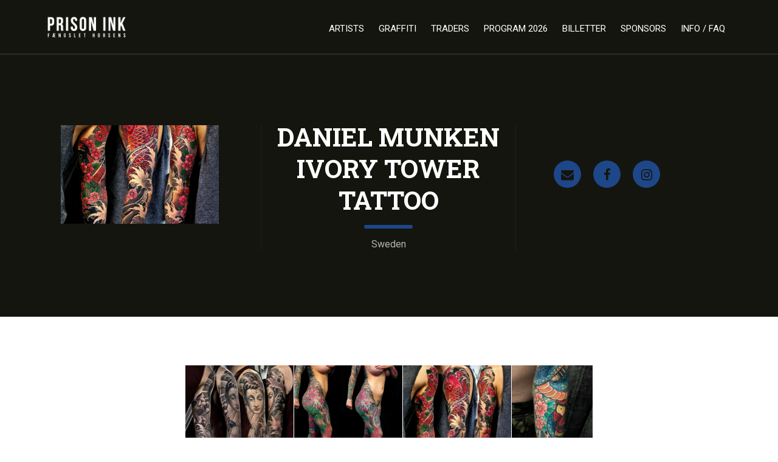

--- FILE ---
content_type: text/html; charset=utf-8
request_url: https://www.prisonink.dk/speakers/daniel-munken-ivory-tower-tattoo/
body_size: 8266
content:
<!DOCTYPE html>
<html lang="da-DK" prefix="og: https://ogp.me/ns#">
<head>
    <meta charset="UTF-8" />
    <meta name="viewport" content="user-scalable=no, width=device-width, initial-scale=1, maximum-scale=1">
    <meta name="format-detection" content="telephone=no">
    <meta name="format-detection" content="address=no">
    <meta name="msapplication-TileColor" content="#ffffff">
    <meta name="theme-color" content="#ffffff">
    <title>Daniel Munken Ivory Tower Tattoo | Prison Ink Prison Ink</title>
    	<style>img:is([sizes="auto" i], [sizes^="auto," i]) { contain-intrinsic-size: 3000px 1500px }</style>
	<script id="cookieyes" type="text/javascript" src="https://cdn-cookieyes.com/client_data/8e1f1fba1ee2620cb7729abc/script.js"></script>
<!-- Search Engine Optimization by Rank Math - https://s.rankmath.com/home -->
<meta name="robots" content="follow, index, max-snippet:-1, max-video-preview:-1, max-image-preview:large"/>
<link rel="canonical" href="https://www.prisonink.dk/speakers/daniel-munken-ivory-tower-tattoo/" />
<meta property="og:locale" content="da_DK" />
<meta property="og:type" content="article" />
<meta property="og:title" content="Daniel Munken Ivory Tower Tattoo | Prison Ink" />
<meta property="og:url" content="https://www.prisonink.dk/speakers/daniel-munken-ivory-tower-tattoo/" />
<meta property="og:site_name" content="Prison Ink" />
<meta property="article:publisher" content="https://www.facebook.com/prisonink.dk" />
<meta property="og:image" content="https://www.prisonink.dk/wp-content/uploads/2021/02/6.jpeg" />
<meta property="og:image:secure_url" content="https://www.prisonink.dk/wp-content/uploads/2021/02/6.jpeg" />
<meta property="og:image:width" content="1773" />
<meta property="og:image:height" content="1773" />
<meta property="og:image:alt" content="Daniel Munken &lt;br&gt; Ivory Tower Tattoo" />
<meta property="og:image:type" content="image/jpeg" />
<meta name="twitter:card" content="summary_large_image" />
<meta name="twitter:title" content="Daniel Munken Ivory Tower Tattoo | Prison Ink" />
<meta name="twitter:site" content="@prisonink" />
<meta name="twitter:creator" content="@prisonink" />
<meta name="twitter:image" content="https://www.prisonink.dk/wp-content/uploads/2021/02/6.jpeg" />
<!-- /Rank Math WordPress SEO plugin -->

<link rel='dns-prefetch' href='//www.google.com' />
<link rel='dns-prefetch' href='//fonts.googleapis.com' />
<script type="text/javascript">
/* <![CDATA[ */
window._wpemojiSettings = {"baseUrl":"https:\/\/s.w.org\/images\/core\/emoji\/15.0.3\/72x72\/","ext":".png","svgUrl":"https:\/\/s.w.org\/images\/core\/emoji\/15.0.3\/svg\/","svgExt":".svg","source":{"concatemoji":"https:\/\/www.prisonink.dk\/wp-includes\/js\/wp-emoji-release.min.js?ver=ffc6855b966e6f155d0ec527b382346a"}};
/*! This file is auto-generated */
!function(i,n){var o,s,e;function c(e){try{var t={supportTests:e,timestamp:(new Date).valueOf()};sessionStorage.setItem(o,JSON.stringify(t))}catch(e){}}function p(e,t,n){e.clearRect(0,0,e.canvas.width,e.canvas.height),e.fillText(t,0,0);var t=new Uint32Array(e.getImageData(0,0,e.canvas.width,e.canvas.height).data),r=(e.clearRect(0,0,e.canvas.width,e.canvas.height),e.fillText(n,0,0),new Uint32Array(e.getImageData(0,0,e.canvas.width,e.canvas.height).data));return t.every(function(e,t){return e===r[t]})}function u(e,t,n){switch(t){case"flag":return n(e,"\ud83c\udff3\ufe0f\u200d\u26a7\ufe0f","\ud83c\udff3\ufe0f\u200b\u26a7\ufe0f")?!1:!n(e,"\ud83c\uddfa\ud83c\uddf3","\ud83c\uddfa\u200b\ud83c\uddf3")&&!n(e,"\ud83c\udff4\udb40\udc67\udb40\udc62\udb40\udc65\udb40\udc6e\udb40\udc67\udb40\udc7f","\ud83c\udff4\u200b\udb40\udc67\u200b\udb40\udc62\u200b\udb40\udc65\u200b\udb40\udc6e\u200b\udb40\udc67\u200b\udb40\udc7f");case"emoji":return!n(e,"\ud83d\udc26\u200d\u2b1b","\ud83d\udc26\u200b\u2b1b")}return!1}function f(e,t,n){var r="undefined"!=typeof WorkerGlobalScope&&self instanceof WorkerGlobalScope?new OffscreenCanvas(300,150):i.createElement("canvas"),a=r.getContext("2d",{willReadFrequently:!0}),o=(a.textBaseline="top",a.font="600 32px Arial",{});return e.forEach(function(e){o[e]=t(a,e,n)}),o}function t(e){var t=i.createElement("script");t.src=e,t.defer=!0,i.head.appendChild(t)}"undefined"!=typeof Promise&&(o="wpEmojiSettingsSupports",s=["flag","emoji"],n.supports={everything:!0,everythingExceptFlag:!0},e=new Promise(function(e){i.addEventListener("DOMContentLoaded",e,{once:!0})}),new Promise(function(t){var n=function(){try{var e=JSON.parse(sessionStorage.getItem(o));if("object"==typeof e&&"number"==typeof e.timestamp&&(new Date).valueOf()<e.timestamp+604800&&"object"==typeof e.supportTests)return e.supportTests}catch(e){}return null}();if(!n){if("undefined"!=typeof Worker&&"undefined"!=typeof OffscreenCanvas&&"undefined"!=typeof URL&&URL.createObjectURL&&"undefined"!=typeof Blob)try{var e="postMessage("+f.toString()+"("+[JSON.stringify(s),u.toString(),p.toString()].join(",")+"));",r=new Blob([e],{type:"text/javascript"}),a=new Worker(URL.createObjectURL(r),{name:"wpTestEmojiSupports"});return void(a.onmessage=function(e){c(n=e.data),a.terminate(),t(n)})}catch(e){}c(n=f(s,u,p))}t(n)}).then(function(e){for(var t in e)n.supports[t]=e[t],n.supports.everything=n.supports.everything&&n.supports[t],"flag"!==t&&(n.supports.everythingExceptFlag=n.supports.everythingExceptFlag&&n.supports[t]);n.supports.everythingExceptFlag=n.supports.everythingExceptFlag&&!n.supports.flag,n.DOMReady=!1,n.readyCallback=function(){n.DOMReady=!0}}).then(function(){return e}).then(function(){var e;n.supports.everything||(n.readyCallback(),(e=n.source||{}).concatemoji?t(e.concatemoji):e.wpemoji&&e.twemoji&&(t(e.twemoji),t(e.wpemoji)))}))}((window,document),window._wpemojiSettings);
/* ]]> */
</script>
<style id='wp-emoji-styles-inline-css' type='text/css'>

	img.wp-smiley, img.emoji {
		display: inline !important;
		border: none !important;
		box-shadow: none !important;
		height: 1em !important;
		width: 1em !important;
		margin: 0 0.07em !important;
		vertical-align: -0.1em !important;
		background: none !important;
		padding: 0 !important;
	}
</style>
<link rel='stylesheet' id='fudge-font-awesome-css' href='https://www.prisonink.dk/wp-content/themes/fudge2-1.2.13/assets/css/font-awesome.min.css?ver=4.5.0' type='text/css' media='all' />
<link rel='stylesheet' id='fudge-swiper-css' href='https://www.prisonink.dk/wp-content/themes/fudge2-1.2.13/assets/css/swiper.min.css?ver=3.3.1' type='text/css' media='all' />
<link rel='stylesheet' id='fudge-select-css' href='https://www.prisonink.dk/wp-content/themes/fudge2-1.2.13/assets/css/select.css?ver=ffc6855b966e6f155d0ec527b382346a' type='text/css' media='all' />
<link rel='stylesheet' id='fudge-font-Roboto-css' href='https://fonts.googleapis.com/css?family=Roboto+Slab%3A400%2C700%7CRoboto%3A400%2C500%2C400italic%2C500%2C700%2C700italic&#038;ver=6.7.4' type='text/css' media='all' />
<link rel='stylesheet' id='fudge-style-main-css' href='https://www.prisonink.dk/wp-content/themes/fudge2-1.2.13/assets/css/main.css?ver=ffc6855b966e6f155d0ec527b382346a' type='text/css' media='all' />
<link rel='stylesheet' id='fudge-speaker-profile-css' href='https://www.prisonink.dk/wp-content/themes/fudge2-1.2.13/assets/css/speaker-profile.css?ver=ffc6855b966e6f155d0ec527b382346a' type='text/css' media='all' />
<link rel='stylesheet' id='fudge-speakers-css' href='https://www.prisonink.dk/wp-content/themes/fudge2-1.2.13/assets/css/speakers.css?ver=ffc6855b966e6f155d0ec527b382346a' type='text/css' media='all' />
<link rel='stylesheet' id='fudge-session-css' href='https://www.prisonink.dk/wp-content/themes/fudge2-1.2.13/assets/css/session.css?ver=ffc6855b966e6f155d0ec527b382346a' type='text/css' media='all' />
<link rel='stylesheet' id='fudge-sponsors-description-css' href='https://www.prisonink.dk/wp-content/themes/fudge2-1.2.13/assets/css/sponsors-description.css?ver=ffc6855b966e6f155d0ec527b382346a' type='text/css' media='all' />
<link rel='stylesheet' id='fudge-dynamic-css-css' href='https://www.prisonink.dk/wp-admin/admin-ajax.php?action=dynamic-css&#038;ver=6.7.4' type='text/css' media='all' />
<link rel='stylesheet' id='fudge-style-css' href='https://www.prisonink.dk/wp-content/themes/fudge2-1.2.13/style.css?ver=ffc6855b966e6f155d0ec527b382346a' type='text/css' media='all' />
<script type="text/javascript" src="https://www.google.com/recaptcha/api.js?ver=ffc6855b966e6f155d0ec527b382346a" id="fudge-recaptcha-js"></script>
<script type="text/javascript" src="https://www.prisonink.dk/wp-includes/js/jquery/jquery.min.js?ver=3.7.1" id="jquery-core-js"></script>
<script type="text/javascript" src="https://www.prisonink.dk/wp-includes/js/jquery/jquery-migrate.min.js?ver=3.4.1" id="jquery-migrate-js"></script>
<link rel="https://api.w.org/" href="https://www.prisonink.dk/wp-json/" /><link rel="EditURI" type="application/rsd+xml" title="RSD" href="https://www.prisonink.dk/xmlrpc.php?rsd" />
<link rel="alternate" title="oEmbed (JSON)" type="application/json+oembed" href="https://www.prisonink.dk/wp-json/oembed/1.0/embed?url=https%3A%2F%2Fwww.prisonink.dk%2Fspeakers%2Fdaniel-munken-ivory-tower-tattoo%2F" />
<link rel="alternate" title="oEmbed (XML)" type="text/xml+oembed" href="https://www.prisonink.dk/wp-json/oembed/1.0/embed?url=https%3A%2F%2Fwww.prisonink.dk%2Fspeakers%2Fdaniel-munken-ivory-tower-tattoo%2F&#038;format=xml" />

		<!-- GA Google Analytics @ https://m0n.co/ga -->
		<script>
			(function(i,s,o,g,r,a,m){i['GoogleAnalyticsObject']=r;i[r]=i[r]||function(){
			(i[r].q=i[r].q||[]).push(arguments)},i[r].l=1*new Date();a=s.createElement(o),
			m=s.getElementsByTagName(o)[0];a.async=1;a.src=g;m.parentNode.insertBefore(a,m)
			})(window,document,'script','https://www.google-analytics.com/analytics.js','ga');
			ga('create', 'UA-86704949-1', 'auto');
			ga('set', 'forceSSL', true);
			ga('send', 'pageview');
		</script>

	<style type="text/css"></style><link rel="icon" href="https://www.prisonink.dk/wp-content/uploads/2019/10/Skærmbillede-2019-10-01-kl.-09.17.15-150x150.png" sizes="32x32" />
<link rel="icon" href="https://www.prisonink.dk/wp-content/uploads/2019/10/Skærmbillede-2019-10-01-kl.-09.17.15.png" sizes="192x192" />
<link rel="apple-touch-icon" href="https://www.prisonink.dk/wp-content/uploads/2019/10/Skærmbillede-2019-10-01-kl.-09.17.15.png" />
<meta name="msapplication-TileImage" content="https://www.prisonink.dk/wp-content/uploads/2019/10/Skærmbillede-2019-10-01-kl.-09.17.15.png" />
</head>
<body data-rsssl=1 class="speaker-template-default single single-speaker postid-13488">
<!-- site -->
<div class="site">
    <!-- site__header -->
    <header class="site__header">
        <!-- site__header-top -->
        <div class="site__header-top">
            <!-- site__centered -->
            <div class="site__centered">
                <!-- logo -->
                <h1 class="logo">
                                            <a href="https://www.prisonink.dk" rel="home">
                            <img src="https://www.prisonink.dk/wp-content/uploads/2016/07/logo.png" width="145" height="45" alt="Prison Ink">
                        </a>
                                    </h1>
                <!-- /logo -->
                <!-- menu-btn -->
                <button class="menu-btn">
                    <span></span>
                </button>
                <!-- /menu-btn -->
                <!-- header-menu -->
                <nav class="header-menu">
                    <!-- header-menu__wrap -->
                    <div class="header-menu__wrap">
                        <div class="header-menu__layout">
                            <ul id="menu-header" class="menu"><li id="menu-item-6260" class="menu-item menu-item-type-custom menu-item-object-custom menu-item-has-children menu-item-6260"><a href="#">Artists</a>
<ul class="sub-menu">
	<li id="menu-item-19698" class="menu-item menu-item-type-post_type menu-item-object-page menu-item-19698"><a href="https://www.prisonink.dk/artists-2026/">Artists 2026</a></li>
	<li id="menu-item-18221" class="menu-item menu-item-type-post_type menu-item-object-page menu-item-18221"><a href="https://www.prisonink.dk/artists-2025/">Artists 2025</a></li>
	<li id="menu-item-17175" class="menu-item menu-item-type-post_type menu-item-object-page menu-item-17175"><a href="https://www.prisonink.dk/artists-2024/">Artists 2024</a></li>
	<li id="menu-item-15857" class="menu-item menu-item-type-post_type menu-item-object-page menu-item-15857"><a href="https://www.prisonink.dk/artists-2023/">Artists 2023</a></li>
	<li id="menu-item-11025" class="menu-item menu-item-type-post_type menu-item-object-page menu-item-11025"><a href="https://www.prisonink.dk/https-www-prisonink-dk-artists-2023/">Artists 2022</a></li>
	<li id="menu-item-8997" class="menu-item menu-item-type-post_type menu-item-object-page menu-item-8997"><a href="https://www.prisonink.dk/artists-2019/">Artists 2019</a></li>
	<li id="menu-item-6259" class="menu-item menu-item-type-post_type menu-item-object-page menu-item-6259"><a href="https://www.prisonink.dk/artists-2018/">Artists 2018</a></li>
	<li id="menu-item-1478" class="menu-item menu-item-type-post_type menu-item-object-page menu-item-1478"><a href="https://www.prisonink.dk/artists-2017/">Artists 2017</a></li>
</ul>
</li>
<li id="menu-item-3040" class="menu-item menu-item-type-post_type menu-item-object-page menu-item-3040"><a href="https://www.prisonink.dk/grafitti/">Graffiti</a></li>
<li id="menu-item-1561" class="menu-item menu-item-type-post_type menu-item-object-page menu-item-1561"><a href="https://www.prisonink.dk/traders/">Traders</a></li>
<li id="menu-item-1523" class="menu-item menu-item-type-post_type menu-item-object-page menu-item-1523"><a href="https://www.prisonink.dk/program/">Program 2026</a></li>
<li id="menu-item-1694" class="menu-item menu-item-type-post_type menu-item-object-page menu-item-1694"><a href="https://www.prisonink.dk/billetter-2/">Billetter</a></li>
<li id="menu-item-6237" class="menu-item menu-item-type-post_type menu-item-object-page menu-item-6237"><a href="https://www.prisonink.dk/sponsors/">Sponsors</a></li>
<li id="menu-item-3051" class="menu-item menu-item-type-post_type menu-item-object-page menu-item-has-children menu-item-3051"><a href="https://www.prisonink.dk/info/">Info / FAQ</a>
<ul class="sub-menu">
	<li id="menu-item-18222" class="menu-item menu-item-type-post_type menu-item-object-page menu-item-18222"><a href="https://www.prisonink.dk/book-a-booth/">Book a booth</a></li>
	<li id="menu-item-4473" class="menu-item menu-item-type-post_type menu-item-object-page menu-item-4473"><a href="https://www.prisonink.dk/faq/">FAQ</a></li>
	<li id="menu-item-15719" class="menu-item menu-item-type-post_type menu-item-object-page menu-item-15719"><a href="https://www.prisonink.dk/brugerbetingelser/">Bruger betingelser</a></li>
</ul>
</li>
</ul>                        </div>
                    </div>
                    <!-- /header-menu__wrap -->
                </nav>
                <!-- header-menu -->
            </div>
            <!-- /site__centered -->
        </div>
        <!-- /site__header-top -->
    </header>
    <!-- /site__header -->
    <!-- site__content -->
    <div class="site__content">        <!-- hero -->
    <section class="hero">

        <!-- hero__layout -->
        <div class="hero__layout hero__layout_profile">

            <!-- site__centered -->
            <div class="site__centered">

                <!-- speaker-info -->
                <div class="speaker-info">

                    <!--speaker-info__pic-->
                    <div class="speaker-info__pic ">
                                                    <img src="https://www.prisonink.dk/wp-content/uploads/2021/02/6-520x324.jpeg" alt="speaker-info">
                                            </div>
                    <!--/speaker-info__pic-->

                    <!--speaker-info__inner-->
                    <div class="speaker-info__inner">

                        <!-- site__title -->
                        <h2 class="site__title site__title_white">Daniel Munken <br> Ivory Tower Tattoo</h2>
                        <!-- /site__title -->

                        <!--speaker-info__text-->
                        <p class="speaker-info__text">
                            Sweden                        </p>
                        <!--/speaker-info__text-->

                    </div>
                    <!--/speaker-info__inner-->

                    <!-- social -->
                    <div class="social">
                                                    <a href="mailto:info@ivorytowertattoo.se" target="_blank"><i class="fa fa-envelope"></i></a>
                                                                            <a href="https://www.instagram.com/ivorytowertattoo/" target="_blank"><i class="fa fa-facebook"></i></a>
                                                                            <a href="https://www.instagram.com/munken_tattooist/" target="_blank"><i class="fa fa-instagram"></i></a>
                                            </div>
                    <!-- /social -->

                </div>
                <!-- /speaker-info -->

            </div>
            <!-- /site__centered -->

        </div>
        <!-- /hero__layout -->

    </section>
    <!-- /hero -->

    <!--speaker-profile-->
    <div class="speaker-profile">

        <!-- description -->
        <section class="description content">
            <div id="envira-gallery-wrap-13467" class="envira-gallery-wrap envira-gallery-theme-base envira-lightbox-theme-base" itemscope itemtype="https://schema.org/ImageGallery"><div data-row-height="150" data-gallery-theme="normal" id="envira-gallery-13467" class="envira-gallery-public envira-gallery-justified-public envira-gallery-0-columns envira-clear enviratope envira-gallery-css-animations" data-envira-columns="0"><div id="envira-gallery-item-13468" class="envira-gallery-item enviratope-item envira-gallery-item-1 envira-lazy-load" style="padding-left: 5px; padding-bottom: 10px; padding-right: 5px;"  itemscope itemtype="https://schema.org/ImageObject"><div class="envira-gallery-item-inner"><div class="envira-gallery-position-overlay  envira-gallery-top-left"></div><div class="envira-gallery-position-overlay  envira-gallery-top-right"></div><div class="envira-gallery-position-overlay  envira-gallery-bottom-left"></div><div class="envira-gallery-position-overlay  envira-gallery-bottom-right"></div><a href="https://www.prisonink.dk/wp-content/uploads/2021/02/4.jpeg" class="envira-gallery-13467 envira-gallery-link" rel="enviragallery13467" title="4" data-envira-caption="4" data-envira-retina="" data-thumbnail=""  itemprop="contentUrl"><img decoding="async" id="envira-gallery-image-13468" class="envira-gallery-image envira-gallery-image-1 envira-normal envira-lazy" data-envira-index="1" src="https://www.prisonink.dk/wp-content/uploads/2021/02/4-1024x1024-640x480.jpeg" data-envira-src="https://www.prisonink.dk/wp-content/uploads/2021/02/4-1024x1024-640x480.jpeg" data-envira-gallery-id="13467" data-envira-item-id="13468" data-envira-caption="4" alt="" title="4"  itemprop="thumbnailUrl" data-envira-srcset="https://www.prisonink.dk/wp-content/uploads/2021/02/4-1024x1024-640x480.jpeg 400w,https://www.prisonink.dk/wp-content/uploads/2021/02/4-1024x1024-640x480.jpeg 2x" data-envira-width="300" data-envira-height="300" srcset="[data-uri]" data-safe-src="[data-uri]" /></a></div></div><div id="envira-gallery-item-13469" class="envira-gallery-item enviratope-item envira-gallery-item-2 envira-lazy-load" style="padding-left: 5px; padding-bottom: 10px; padding-right: 5px;"  itemscope itemtype="https://schema.org/ImageObject"><div class="envira-gallery-item-inner"><div class="envira-gallery-position-overlay  envira-gallery-top-left"></div><div class="envira-gallery-position-overlay  envira-gallery-top-right"></div><div class="envira-gallery-position-overlay  envira-gallery-bottom-left"></div><div class="envira-gallery-position-overlay  envira-gallery-bottom-right"></div><a href="https://www.prisonink.dk/wp-content/uploads/2021/02/5.jpeg" class="envira-gallery-13467 envira-gallery-link" rel="enviragallery13467" title="5" data-envira-caption="5" data-envira-retina="" data-thumbnail=""  itemprop="contentUrl"><img decoding="async" id="envira-gallery-image-13469" class="envira-gallery-image envira-gallery-image-2 envira-normal envira-lazy" data-envira-index="2" src="https://www.prisonink.dk/wp-content/uploads/2021/02/5-1024x1024-640x480.jpeg" data-envira-src="https://www.prisonink.dk/wp-content/uploads/2021/02/5-1024x1024-640x480.jpeg" data-envira-gallery-id="13467" data-envira-item-id="13469" data-envira-caption="5" alt="" title="5"  itemprop="thumbnailUrl" data-envira-srcset="https://www.prisonink.dk/wp-content/uploads/2021/02/5-1024x1024-640x480.jpeg 400w,https://www.prisonink.dk/wp-content/uploads/2021/02/5-1024x1024-640x480.jpeg 2x" data-envira-width="300" data-envira-height="300" srcset="[data-uri]" data-safe-src="[data-uri]" /></a></div></div><div id="envira-gallery-item-13470" class="envira-gallery-item enviratope-item envira-gallery-item-3 envira-lazy-load" style="padding-left: 5px; padding-bottom: 10px; padding-right: 5px;"  itemscope itemtype="https://schema.org/ImageObject"><div class="envira-gallery-item-inner"><div class="envira-gallery-position-overlay  envira-gallery-top-left"></div><div class="envira-gallery-position-overlay  envira-gallery-top-right"></div><div class="envira-gallery-position-overlay  envira-gallery-bottom-left"></div><div class="envira-gallery-position-overlay  envira-gallery-bottom-right"></div><a href="https://www.prisonink.dk/wp-content/uploads/2021/02/6.jpeg" class="envira-gallery-13467 envira-gallery-link" rel="enviragallery13467" title="6" data-envira-caption="6" data-envira-retina="" data-thumbnail=""  itemprop="contentUrl"><img decoding="async" id="envira-gallery-image-13470" class="envira-gallery-image envira-gallery-image-3 envira-normal envira-lazy" data-envira-index="3" src="https://www.prisonink.dk/wp-content/uploads/2021/02/6-1024x1024-640x480.jpeg" data-envira-src="https://www.prisonink.dk/wp-content/uploads/2021/02/6-1024x1024-640x480.jpeg" data-envira-gallery-id="13467" data-envira-item-id="13470" data-envira-caption="6" alt="" title="6"  itemprop="thumbnailUrl" data-envira-srcset="https://www.prisonink.dk/wp-content/uploads/2021/02/6-1024x1024-640x480.jpeg 400w,https://www.prisonink.dk/wp-content/uploads/2021/02/6-1024x1024-640x480.jpeg 2x" data-envira-width="300" data-envira-height="300" srcset="[data-uri]" data-safe-src="[data-uri]" /></a></div></div><div id="envira-gallery-item-13471" class="envira-gallery-item enviratope-item envira-gallery-item-4 envira-lazy-load" style="padding-left: 5px; padding-bottom: 10px; padding-right: 5px;"  itemscope itemtype="https://schema.org/ImageObject"><div class="envira-gallery-item-inner"><div class="envira-gallery-position-overlay  envira-gallery-top-left"></div><div class="envira-gallery-position-overlay  envira-gallery-top-right"></div><div class="envira-gallery-position-overlay  envira-gallery-bottom-left"></div><div class="envira-gallery-position-overlay  envira-gallery-bottom-right"></div><a href="https://www.prisonink.dk/wp-content/uploads/2021/02/11-scaled.jpeg" class="envira-gallery-13467 envira-gallery-link" rel="enviragallery13467" title="11" data-envira-caption="11" data-envira-retina="" data-thumbnail=""  itemprop="contentUrl"><img decoding="async" id="envira-gallery-image-13471" class="envira-gallery-image envira-gallery-image-4 envira-normal envira-lazy" data-envira-index="4" src="https://www.prisonink.dk/wp-content/uploads/2021/02/11-768x1024-640x480.jpeg" data-envira-src="https://www.prisonink.dk/wp-content/uploads/2021/02/11-768x1024-640x480.jpeg" data-envira-gallery-id="13467" data-envira-item-id="13471" data-envira-caption="11" alt="" title="11"  itemprop="thumbnailUrl" data-envira-srcset="https://www.prisonink.dk/wp-content/uploads/2021/02/11-768x1024-640x480.jpeg 400w,https://www.prisonink.dk/wp-content/uploads/2021/02/11-768x1024-640x480.jpeg 2x" data-envira-width="225" data-envira-height="300" srcset="[data-uri]" data-safe-src="[data-uri]" /></a></div></div><div id="envira-gallery-item-13472" class="envira-gallery-item enviratope-item envira-gallery-item-5 envira-lazy-load" style="padding-left: 5px; padding-bottom: 10px; padding-right: 5px;"  itemscope itemtype="https://schema.org/ImageObject"><div class="envira-gallery-item-inner"><div class="envira-gallery-position-overlay  envira-gallery-top-left"></div><div class="envira-gallery-position-overlay  envira-gallery-top-right"></div><div class="envira-gallery-position-overlay  envira-gallery-bottom-left"></div><div class="envira-gallery-position-overlay  envira-gallery-bottom-right"></div><a href="https://www.prisonink.dk/wp-content/uploads/2021/02/3.jpeg" class="envira-gallery-13467 envira-gallery-link" rel="enviragallery13467" title="3" data-envira-caption="3" data-envira-retina="" data-thumbnail=""  itemprop="contentUrl"><img decoding="async" id="envira-gallery-image-13472" class="envira-gallery-image envira-gallery-image-5 envira-normal envira-lazy" data-envira-index="5" src="https://www.prisonink.dk/wp-content/uploads/2021/02/3-819x1024-640x480.jpeg" data-envira-src="https://www.prisonink.dk/wp-content/uploads/2021/02/3-819x1024-640x480.jpeg" data-envira-gallery-id="13467" data-envira-item-id="13472" data-envira-caption="3" alt="" title="3"  itemprop="thumbnailUrl" data-envira-srcset="https://www.prisonink.dk/wp-content/uploads/2021/02/3-819x1024-640x480.jpeg 400w,https://www.prisonink.dk/wp-content/uploads/2021/02/3-819x1024-640x480.jpeg 2x" data-envira-width="240" data-envira-height="300" srcset="[data-uri]" data-safe-src="[data-uri]" /></a></div></div><div id="envira-gallery-item-13473" class="envira-gallery-item enviratope-item envira-gallery-item-6 envira-lazy-load" style="padding-left: 5px; padding-bottom: 10px; padding-right: 5px;"  itemscope itemtype="https://schema.org/ImageObject"><div class="envira-gallery-item-inner"><div class="envira-gallery-position-overlay  envira-gallery-top-left"></div><div class="envira-gallery-position-overlay  envira-gallery-top-right"></div><div class="envira-gallery-position-overlay  envira-gallery-bottom-left"></div><div class="envira-gallery-position-overlay  envira-gallery-bottom-right"></div><a href="https://www.prisonink.dk/wp-content/uploads/2021/02/2-scaled.jpeg" class="envira-gallery-13467 envira-gallery-link" rel="enviragallery13467" title="2" data-envira-caption="2" data-envira-retina="" data-thumbnail=""  itemprop="contentUrl"><img decoding="async" id="envira-gallery-image-13473" class="envira-gallery-image envira-gallery-image-6 envira-normal envira-lazy" data-envira-index="6" src="https://www.prisonink.dk/wp-content/uploads/2021/02/2-768x1024-640x480.jpeg" data-envira-src="https://www.prisonink.dk/wp-content/uploads/2021/02/2-768x1024-640x480.jpeg" data-envira-gallery-id="13467" data-envira-item-id="13473" data-envira-caption="2" alt="" title="2"  itemprop="thumbnailUrl" data-envira-srcset="https://www.prisonink.dk/wp-content/uploads/2021/02/2-768x1024-640x480.jpeg 400w,https://www.prisonink.dk/wp-content/uploads/2021/02/2-768x1024-640x480.jpeg 2x" data-envira-width="225" data-envira-height="300" srcset="[data-uri]" data-safe-src="[data-uri]" /></a></div></div><div id="envira-gallery-item-13474" class="envira-gallery-item enviratope-item envira-gallery-item-7 envira-lazy-load" style="padding-left: 5px; padding-bottom: 10px; padding-right: 5px;"  itemscope itemtype="https://schema.org/ImageObject"><div class="envira-gallery-item-inner"><div class="envira-gallery-position-overlay  envira-gallery-top-left"></div><div class="envira-gallery-position-overlay  envira-gallery-top-right"></div><div class="envira-gallery-position-overlay  envira-gallery-bottom-left"></div><div class="envira-gallery-position-overlay  envira-gallery-bottom-right"></div><a href="https://www.prisonink.dk/wp-content/uploads/2021/02/7.jpeg" class="envira-gallery-13467 envira-gallery-link" rel="enviragallery13467" title="7" data-envira-caption="7" data-envira-retina="" data-thumbnail=""  itemprop="contentUrl"><img decoding="async" id="envira-gallery-image-13474" class="envira-gallery-image envira-gallery-image-7 envira-normal envira-lazy" data-envira-index="7" src="https://www.prisonink.dk/wp-content/uploads/2021/02/7-1024x1024-640x480.jpeg" data-envira-src="https://www.prisonink.dk/wp-content/uploads/2021/02/7-1024x1024-640x480.jpeg" data-envira-gallery-id="13467" data-envira-item-id="13474" data-envira-caption="7" alt="" title="7"  itemprop="thumbnailUrl" data-envira-srcset="https://www.prisonink.dk/wp-content/uploads/2021/02/7-1024x1024-640x480.jpeg 400w,https://www.prisonink.dk/wp-content/uploads/2021/02/7-1024x1024-640x480.jpeg 2x" data-envira-width="300" data-envira-height="300" srcset="[data-uri]" data-safe-src="[data-uri]" /></a></div></div><div id="envira-gallery-item-13475" class="envira-gallery-item enviratope-item envira-gallery-item-8 envira-lazy-load" style="padding-left: 5px; padding-bottom: 10px; padding-right: 5px;"  itemscope itemtype="https://schema.org/ImageObject"><div class="envira-gallery-item-inner"><div class="envira-gallery-position-overlay  envira-gallery-top-left"></div><div class="envira-gallery-position-overlay  envira-gallery-top-right"></div><div class="envira-gallery-position-overlay  envira-gallery-bottom-left"></div><div class="envira-gallery-position-overlay  envira-gallery-bottom-right"></div><a href="https://www.prisonink.dk/wp-content/uploads/2021/02/8-scaled.jpeg" class="envira-gallery-13467 envira-gallery-link" rel="enviragallery13467" title="8" data-envira-caption="8" data-envira-retina="" data-thumbnail=""  itemprop="contentUrl"><img decoding="async" id="envira-gallery-image-13475" class="envira-gallery-image envira-gallery-image-8 envira-normal envira-lazy" data-envira-index="8" src="https://www.prisonink.dk/wp-content/uploads/2021/02/8-1024x1024-640x480.jpeg" data-envira-src="https://www.prisonink.dk/wp-content/uploads/2021/02/8-1024x1024-640x480.jpeg" data-envira-gallery-id="13467" data-envira-item-id="13475" data-envira-caption="8" alt="" title="8"  itemprop="thumbnailUrl" data-envira-srcset="https://www.prisonink.dk/wp-content/uploads/2021/02/8-1024x1024-640x480.jpeg 400w,https://www.prisonink.dk/wp-content/uploads/2021/02/8-1024x1024-640x480.jpeg 2x" data-envira-width="300" data-envira-height="300" srcset="[data-uri]" data-safe-src="[data-uri]" /></a></div></div><div id="envira-gallery-item-13477" class="envira-gallery-item enviratope-item envira-gallery-item-9 envira-lazy-load" style="padding-left: 5px; padding-bottom: 10px; padding-right: 5px;"  itemscope itemtype="https://schema.org/ImageObject"><div class="envira-gallery-item-inner"><div class="envira-gallery-position-overlay  envira-gallery-top-left"></div><div class="envira-gallery-position-overlay  envira-gallery-top-right"></div><div class="envira-gallery-position-overlay  envira-gallery-bottom-left"></div><div class="envira-gallery-position-overlay  envira-gallery-bottom-right"></div><a href="https://www.prisonink.dk/wp-content/uploads/2021/02/10-scaled.jpeg" class="envira-gallery-13467 envira-gallery-link" rel="enviragallery13467" title="10" data-envira-caption="10" data-envira-retina="" data-thumbnail=""  itemprop="contentUrl"><img decoding="async" id="envira-gallery-image-13477" class="envira-gallery-image envira-gallery-image-9 envira-normal envira-lazy" data-envira-index="9" src="https://www.prisonink.dk/wp-content/uploads/2021/02/10-819x1024-640x480.jpeg" data-envira-src="https://www.prisonink.dk/wp-content/uploads/2021/02/10-819x1024-640x480.jpeg" data-envira-gallery-id="13467" data-envira-item-id="13477" data-envira-caption="10" alt="" title="10"  itemprop="thumbnailUrl" data-envira-srcset="https://www.prisonink.dk/wp-content/uploads/2021/02/10-819x1024-640x480.jpeg 400w,https://www.prisonink.dk/wp-content/uploads/2021/02/10-819x1024-640x480.jpeg 2x" data-envira-width="240" data-envira-height="300" srcset="[data-uri]" data-safe-src="[data-uri]" /></a></div></div><div id="envira-gallery-item-13476" class="envira-gallery-item enviratope-item envira-gallery-item-10 envira-lazy-load" style="padding-left: 5px; padding-bottom: 10px; padding-right: 5px;"  itemscope itemtype="https://schema.org/ImageObject"><div class="envira-gallery-item-inner"><div class="envira-gallery-position-overlay  envira-gallery-top-left"></div><div class="envira-gallery-position-overlay  envira-gallery-top-right"></div><div class="envira-gallery-position-overlay  envira-gallery-bottom-left"></div><div class="envira-gallery-position-overlay  envira-gallery-bottom-right"></div><a href="https://www.prisonink.dk/wp-content/uploads/2021/02/9-scaled.jpeg" class="envira-gallery-13467 envira-gallery-link" rel="enviragallery13467" title="9" data-envira-caption="9" data-envira-retina="" data-thumbnail=""  itemprop="contentUrl"><img decoding="async" id="envira-gallery-image-13476" class="envira-gallery-image envira-gallery-image-10 envira-normal envira-lazy" data-envira-index="10" src="https://www.prisonink.dk/wp-content/uploads/2021/02/9-1024x1024-640x480.jpeg" data-envira-src="https://www.prisonink.dk/wp-content/uploads/2021/02/9-1024x1024-640x480.jpeg" data-envira-gallery-id="13467" data-envira-item-id="13476" data-envira-caption="9" alt="" title="9"  itemprop="thumbnailUrl" data-envira-srcset="https://www.prisonink.dk/wp-content/uploads/2021/02/9-1024x1024-640x480.jpeg 400w,https://www.prisonink.dk/wp-content/uploads/2021/02/9-1024x1024-640x480.jpeg 2x" data-envira-width="300" data-envira-height="300" srcset="[data-uri]" data-safe-src="[data-uri]" /></a></div></div></div></div><noscript><img decoding="async" src="https://www.prisonink.dk/wp-content/uploads/2021/02/4.jpeg" alt="" /><img decoding="async" src="https://www.prisonink.dk/wp-content/uploads/2021/02/5.jpeg" alt="" /><img decoding="async" src="https://www.prisonink.dk/wp-content/uploads/2021/02/6.jpeg" alt="" /><img decoding="async" src="https://www.prisonink.dk/wp-content/uploads/2021/02/11-scaled.jpeg" alt="" /><img decoding="async" src="https://www.prisonink.dk/wp-content/uploads/2021/02/3.jpeg" alt="" /><img decoding="async" src="https://www.prisonink.dk/wp-content/uploads/2021/02/2-scaled.jpeg" alt="" /><img decoding="async" src="https://www.prisonink.dk/wp-content/uploads/2021/02/7.jpeg" alt="" /><img decoding="async" src="https://www.prisonink.dk/wp-content/uploads/2021/02/8-scaled.jpeg" alt="" /><img decoding="async" src="https://www.prisonink.dk/wp-content/uploads/2021/02/10-scaled.jpeg" alt="" /><img decoding="async" src="https://www.prisonink.dk/wp-content/uploads/2021/02/9-scaled.jpeg" alt="" /></noscript>
        </section>
        <!-- description -->
        <!-- schedule -->
        <section class="schedule">

            <!-- site__centered -->
            <div class="site__centered">

                <!-- site__title -->
                <h2 class="site__title site__title_black">My Sessions</h2>
                <!-- /site__title -->

                <!--schedule__text-block-->
                                <!--/schedule__text-block-->

                <!-- schedule__items -->
                                    <div class="schedule__items schedule__items_profile">
                                            </div>
                                <!-- /schedule__items -->

            </div>
            <!-- /site__centered -->

        </section>
        <!-- schedule -->

    </div>
    <!--/speaker-profile-->
</div>
<!-- /site__content -->
<footer class="site__footer">
    <!-- site__centered -->
    <div class="site__centered">
        <!-- site__footer-logo -->
        <div class="site__footer-logo">
            <!-- logo -->
            <span class="logo logo_footer">
                                    <img src="https://www.prisonink.dk/wp-content/uploads/2016/07/logo.png" width="145" height="45" alt="Prison Ink">
                            </span>
            <!-- /logo -->
            <!-- site__footer-txt -->
            <div class="site__footer-txt">Prison Ink <br> Fussingvej 8 <br>8700 Horsens <br> Denmark <br> Email: info@prisonink.dk<a class="pbs" href="http://www.showthemes.com/conference-wordpress-theme-fudge">Powered by Fudge 2.0 by Showthemes</a></div>
            <!-- /site__footer-txt -->
        </div>
        <!-- /site__footer-inner -->
        <!-- footer-menu -->
        <div class="footer-menu">
                    </div>
        <!-- /footer-menu -->
    </div>
    <!-- /site__centered -->
</footer>
<!-- /site__footer -->

<!-- site__increase -->
<div class="site__increase"></div>
<!-- /site__increase -->

</div>
<!-- /site -->
<link rel='stylesheet' id='envira-gallery-lite-style-css' href='https://www.prisonink.dk/wp-content/plugins/envira-gallery-lite/assets/css/envira.css?ver=1.8.5.2' type='text/css' media='all' property="stylesheet" />
<link rel='stylesheet' id='envira-gallery-lite-lazyload-css' href='https://www.prisonink.dk/wp-content/plugins/envira-gallery-lite/assets/css/responsivelyLazy.css?ver=1.8.5.2' type='text/css' media='all' property="stylesheet" />
<link rel='stylesheet' id='envira-gallery-lite-fancybox-css' href='https://www.prisonink.dk/wp-content/plugins/envira-gallery-lite/assets/css/fancybox.css?ver=1.8.5.2' type='text/css' media='all' property="stylesheet" />
<link rel='stylesheet' id='envira-gallery-lite-jgallery-css' href='https://www.prisonink.dk/wp-content/plugins/envira-gallery-lite/assets/css/justifiedGallery.css?ver=1.8.5.2' type='text/css' media='all' property="stylesheet" />
<script type="text/javascript" src="https://www.prisonink.dk/wp-content/themes/fudge2-1.2.13/assets/js/device.js?ver=ffc6855b966e6f155d0ec527b382346a" id="fudge-device-js"></script>
<script type="text/javascript" src="https://www.prisonink.dk/wp-content/themes/fudge2-1.2.13/assets/js/jquery.map.js?ver=ffc6855b966e6f155d0ec527b382346a" id="fudge-jquery-map-js"></script>
<script type="text/javascript" src="https://www.prisonink.dk/wp-content/themes/fudge2-1.2.13/assets/js/jquery.count-down.js?ver=ffc6855b966e6f155d0ec527b382346a" id="fudge-countdown-js"></script>
<script type="text/javascript" src="https://www.prisonink.dk/wp-content/themes/fudge2-1.2.13/assets/js/isotope.pkgd.min.js?ver=2.2.2" id="fudge-isotope-js"></script>
<script type="text/javascript" src="https://maps.googleapis.com/maps/api/js?v=3.exp&amp;callback=initMap&amp;key=AIzaSyBZxlfmP24vS9DpBjv8S3XP55gF7uEfO8U&amp;ver=6.7.4" id="fudge-google-maps-js"></script>
<script type="text/javascript" src="https://www.prisonink.dk/wp-content/themes/fudge2-1.2.13/assets/js/jquery.nicescroll.min.js?ver=3.6.6" id="fudge-nicescroll-js"></script>
<script type="text/javascript" src="https://www.prisonink.dk/wp-content/themes/fudge2-1.2.13/assets/js/swiper.min.js?ver=3.3.1" id="fudge-swiper-js"></script>
<script type="text/javascript" src="https://www.prisonink.dk/wp-content/themes/fudge2-1.2.13/assets/js/jquery.select.js?ver=ffc6855b966e6f155d0ec527b382346a" id="fudge-select-js"></script>
<script type="text/javascript" src="https://www.prisonink.dk/wp-content/themes/fudge2-1.2.13/assets/js/jquery.youtubebackground.js?ver=ffc6855b966e6f155d0ec527b382346a" id="fudge-youtubebackground-js"></script>
<script type="text/javascript" id="fudge-jquery-main-js-extra">
/* <![CDATA[ */
var fudgeJS = {"ajax_url":"https:\/\/www.prisonink.dk\/wp-admin\/admin-ajax.php"};
/* ]]> */
</script>
<script type="text/javascript" src="https://www.prisonink.dk/wp-content/themes/fudge2-1.2.13/assets/js/jquery.main.js?ver=ffc6855b966e6f155d0ec527b382346a" id="fudge-jquery-main-js"></script>
<script type="text/javascript" src="https://www.prisonink.dk/wp-content/themes/fudge2-1.2.13/assets/js/woocommerce.js?ver=ffc6855b966e6f155d0ec527b382346a" id="fudge-woocommerce-js"></script>
<script type="text/javascript" src="https://www.prisonink.dk/wp-includes/js/imagesloaded.min.js?ver=5.0.0" id="imagesloaded-js"></script>
<script type="text/javascript" src="https://www.prisonink.dk/wp-includes/js/masonry.min.js?ver=4.2.2" id="masonry-js"></script>
<script type="text/javascript" src="https://www.prisonink.dk/wp-includes/js/jquery/jquery.masonry.min.js?ver=3.1.2b" id="jquery-masonry-js"></script>
<script type="text/javascript" id="envira-gallery-lite-script-js-extra">
/* <![CDATA[ */
var envira_lazy_load = ["true"];
var envira_lazy_load_initial = ["false"];
var envira_lazy_load_delay = ["500"];
/* ]]> */
</script>
<script type="text/javascript" src="https://www.prisonink.dk/wp-content/plugins/envira-gallery-lite/assets/js/min/envira-min.js?ver=1.8.5.2" id="envira-gallery-lite-script-js"></script>

		<script type="text/javascript">
			var envira_galleries = [],envira_gallery_images = [],envira_isotopes = [],envira_isotopes_config = [];jQuery(document).ready(function($){var envira_container_13467 = '';function envira_album_lazy_load_image( $id ) {var responsivelyLazy = window.responsivelyLazy;responsivelyLazy.run('#envira-gallery-'+ $id);}$('#envira-gallery-13467').enviraJustifiedGallery({rowHeight : 150,maxRowHeight: -1,waitThumbnailsLoad: true,selector: '> div > div',lastRow: 'nojustify',border: 0,margins: 1,});$('#envira-gallery-13467').justifiedGallery().on('jg.complete', function (e) {envira_album_lazy_load_image(13467);$(window).scroll(function(event){envira_album_lazy_load_image(13467);});});$( document ).on( "envira_pagination_ajax_load_completed", function() {$('#envira-gallery-13467').justifiedGallery().on('jg.complete', function (e) {envira_album_lazy_load_image(13467);$(window).scroll(function(event){envira_album_lazy_load_image(13467);});});});$('#envira-gallery-13467').css('opacity', '1');envira_container_13467 = $('#envira-gallery-13467').enviraImagesLoaded( function() {$('.envira-gallery-item img').fadeTo( 'slow', 1 );});envira_gallery_options = {padding: 15,cyclic: true,titlePosition: 'float',margin: 60,arrows: 1,aspectRatio: 1,loop: 1,mouseWheel: 1,preload: 1,openEffect: 'fade',closeEffect: 'fade',nextEffect: 'fade',prevEffect: 'fade',tpl: {wrap : '<div class="envirabox-wrap" tabIndex="-1"><div class="envirabox-skin envirabox-theme-base"><div class="envirabox-outer"><div class="envirabox-inner"><div class="envirabox-position-overlay envira-gallery-top-left"></div><div class="envirabox-position-overlay envira-gallery-top-right"></div><div class="envirabox-position-overlay envira-gallery-bottom-left"></div><div class="envirabox-position-overlay envira-gallery-bottom-right"></div></div></div></div></div>',image: '<img class="envirabox-image" src="{href}" alt="" data-envira-title="" data-envira-caption="" data-envira-index="" data-envira-data="" />',iframe : '<iframe id="envirabox-frame{rnd}" name="envirabox-frame{rnd}" class="envirabox-iframe" frameborder="0" vspace="0" hspace="0" allowtransparency="true" wekitallowfullscreen mozallowfullscreen allowfullscreen></iframe>',error: '<p class="envirabox-error">The requested content cannot be loaded.&lt;br/&gt;Please try again later.&lt;/p&gt;',closeBtn : '<a title="Close" class="envirabox-item envirabox-close" href="#"></a>',next : '<a title="Next" class="envirabox-nav envirabox-next envirabox-arrows-inside" href="#"><span></span></a>',prev : '<a title="Previous" class="envirabox-nav envirabox-prev envirabox-arrows-inside" href="#"><span></span></a>'},helpers: {title: {type: 'float'},},beforeLoad: function(){this.title = $(this.element).attr('data-envira-caption');},afterLoad: function(){$('envirabox-overlay-fixed').on({'touchmove' : function(e){e.preventDefault();}});},beforeShow: function(){$(window).on({'resize.envirabox' : function(){$.envirabox.update();}});if ( typeof this.element === 'undefined' ) {var gallery_id = this.group[ this.index ].gallery_id;var gallery_item_id = this.group[ this.index ].id;var alt = this.group[ this.index ].alt;var title = this.group[ this.index ].title;var caption = this.group[ this.index ].caption;var index = this.index;} else {var gallery_id = this.element.find('img').data('envira-gallery-id');var gallery_item_id = this.element.find('img').data('envira-item-id');var alt = this.element.find('img').attr('alt');var title = this.element.find('img').parent().attr('title');var caption = this.element.find('img').parent().data('envira-caption');var retina_image = this.element.find('img').parent().data('envira-retina');var index = this.element.find('img').data('envira-index');}this.inner.find('img').attr('alt', alt).attr('data-envira-gallery-id', gallery_id).attr('data-envira-item-id', gallery_item_id).attr('data-envira-title', title).attr('data-envira-caption', caption).attr('data-envira-index', index);if ( typeof retina_image !== 'undefined' && retina_image !== '' ) {this.inner.find('img').attr('srcset', retina_image + ' 2x');}},onStart: function(){$('#envirabox-wrap, #envirabox-wrap #envirabox-left, #envirabox-wrap #envirabox-right').swipe( {excludedElements:"label, button, input, select, textarea, .noSwipe",swipe: function(event, direction, distance, duration, fingerCount, fingerData) {if (direction === 'left') {$.envirabox.next(direction);} else if (direction === 'right') {$.envirabox.prev(direction);} else if (direction === 'up') {$.envirabox.close();}}} );},beforeClose: function(){},afterClose: function(){$(window).off('resize.envirabox');},onUpdate: function(){},onCancel: function(){},onPlayStart: function(){},onPlayEnd: function(){}};envira_galleries['13467'] = $('.envira-gallery-13467').envirabox( envira_gallery_options );});		</script>
		</body>
</html>
<!-- Cache served by breeze CACHE - Last modified: Thu, 01 Jan 2026 12:01:31 GMT -->


--- FILE ---
content_type: text/javascript
request_url: https://www.prisonink.dk/wp-content/themes/fudge2-1.2.13/assets/js/jquery.select.js?ver=ffc6855b966e6f155d0ec527b382346a
body_size: 1638
content:
jQuery(function($){
    $( 'select' ).each( function(){
        if (jQuery(this).parents('.woocommerce-billing-fields').length > 0) {
            return;
        }
        new AresSelect( {
            obj: $( this ),
            optionType: 1,
            showType: 2
        } );
    } );
} );

var AresSelect = function( params ){
    this.obj = params.obj;
    this.curParent = this.obj.parents('.search__filter > div');
    this.optionType = params.optionType || 0;
    this.showType = params.showType || 1;
    this.visible = params.visible || 5;

    this.init();
};
AresSelect.prototype = {
    init: function(){
        var self = this;

        self.core = self.core();
        self.core.build();
    },
    core: function(){
        var self = this;

        return {
            build: function(){
                self.core.start();
                self.core.controls();
            },
            start: function(){
                self.device = /Android|webOS|iPhone|iPad|iPod|BlackBerry|IEMobile|Opera Mini/i.test(navigator.userAgent);
                self.text = jQuery( '<span class="ares-select__item"></span>' );
                self.wrap = jQuery( '<div class="ares-select"></div>' );
                self.window = jQuery( window );
                self.opened = false;

                self.core.addWraper();
                if( !self.optionType || self.device ){
                    self.core.setMobileView();
                } else if( self.optionType == 1 ){
                    self.core.setCustom1();
                }

                self.obj[ 0 ].customSelect = this;
            },
            setMobileView: function(){
                self.wrap.addClass( 'ares-select_mobile' );
            },
            setCustom1: function(){
                self.wrap.addClass( 'ares-select_custom' );
            },
            destroy: function(){
                self.text.remove();
                self.wrap.unwrap();
            },
            addWraper: function(){
                var curText = '';

                self.obj.css( {
                    opacity: 0
                } );

                self.obj.wrap( self.wrap );
                self.wrap = self.obj.parent();
                self.wrap.addClass( self.obj.attr( 'class' ) );
                self.obj.before( self.text );
                self.obj.find( 'option' ).each( function(){
                    var curItem = jQuery( this );

                    if( curItem.attr( 'selected' ) == 'selected' ){
                        curText = curItem.text();
                    }
                } );

                if( curText == '' ){
                    curText =  self.obj.find( 'option').eq( 0 ).text();
                }
                self.text.text( curText );
            },
            showPopup: function(){
                var list = jQuery( '<ul></ul>'),
                    curScroll = self.window.scrollTop(),
                    offset = self.wrap.offset(),
                    maxHeight = 0,
                    curIndex = self.obj.find( 'option:selected' ).index();
                self.id = Math.round( Math.random() * 1000 );

                if( self.opened ){
                    self.popup.remove();
                }
                self.opened = true;

                self.popup = jQuery( '<div class="ares-select__popup" id="ares-select__popup' + self.id + '"></div>' );

                self.obj.find( 'option' ).each( function(i){
                    var curItem = jQuery( this );

                    if( i == curIndex ){
                        list.append( '<li class="active">' + curItem.text() + '</li>' );
                    } else {
                        list.append( '<li>' + curItem.text() + '</li>' );
                    }

                } );

                self.popup.append( list );
                self.wrap.append( self.popup );

                self.popup.css( {
                    width: self.wrap.outerWidth(),
                    left: 0,
                    top: self.wrap.outerHeight()
                } );

                maxHeight = self.popup.outerHeight();

                if( maxHeight > self.popup.find( 'li' ).eq( 0 ).outerHeight() * self.visible ){
                    self.popup.outerHeight(self.popup.find( 'li' ).eq( 0 ).outerHeight() * self.visible);
                    jQuery('#ares-select__popup' + self.id).niceScroll({
                        cursorcolor:"#ffd100",
                        cursoropacitymin: "1",
                        cursorborderradius: "5px",
                        cursorborder: "none",
                        cursorwidth: "6px",
                        enablemousewheel: true
                    });
                }

                if( self.showType == 1 ){
                    self.popup.css( {
                        display: 'none'
                    } );
                    self.popup.slideDown( 300, function(){
                        if( self.scroll ) {
                            self.popup.getNiceScroll().resize();
                        }
                    } );
                } else if( self.showType == 2 ) {
                    self.popup.css( {
                        opacity: 1
                    } );
                    self.popup.animate( { opacity: 1 },300, function(){
                        if( self.scroll ) {
                            self.popup.getNiceScroll().resize();
                        }
                    } );
                }

                self.popup.find( 'li' ).on( {
                    'click': function( event ){
                        var event = event || window.event,
                            index = jQuery( this ).index();

                        if (event.stopPropagation) {
                            event.stopPropagation()
                        } else {
                            event.cancelBubble = true
                        }

                        self.obj.val( self.obj.find( 'option' ).eq( index).attr( 'value' ) );
                        self.obj.trigger( 'change' );
                        self.core.hidePopup();
                        self.wrap.removeClass('active');

                    }
                } );
                self.curParent.addClass('active');

            },
            hidePopup: function(){
                self.opened = false;
                if( !self.showType ){
                    self.popup.css( {
                        display: 'none'
                    } );
                } else if( self.showType == 1 ){
                    self.popup.stop( true, false ).slideUp( 300, function(){
                        self.popup.remove();
                    } );
                } else if( self.showType == 2 ) {
                    self.popup.stop( true, false ).fadeOut( 100, function(){
                        self.popup.remove();
                    } );
                }
                self.curParent.removeClass('active');
            },
            controls: function() {
                self.obj.on( 'change', function() {
                    self.text.text( jQuery( this ).find( 'option:selected' ).text() );
                } );

                if( self.optionType == 1 && !self.device ){
                    self.wrap.on( {
                        'click': function(event){
                            var event = event || window.event;

                            if (event.stopPropagation) {
                                event.stopPropagation()
                            } else {
                                event.cancelBubble = true
                            }

                            if( self.opened ) {

                                self.wrap.removeClass('active');
                                self.core.hidePopup();

                            } else {

                                jQuery( 'body').trigger('click');

                                setTimeout(function(){
                                    self.wrap.addClass('active');
                                    self.core.showPopup();
                                },10);

                            }

                        }
                    } );
                    jQuery( 'body' ).on( {
                        'click': function(){
                            if( self.opened ){
                                self.wrap.removeClass('active');
                                self.core.hidePopup();
                            }
                        }
                    } );
                }
            }
        };
    }
};